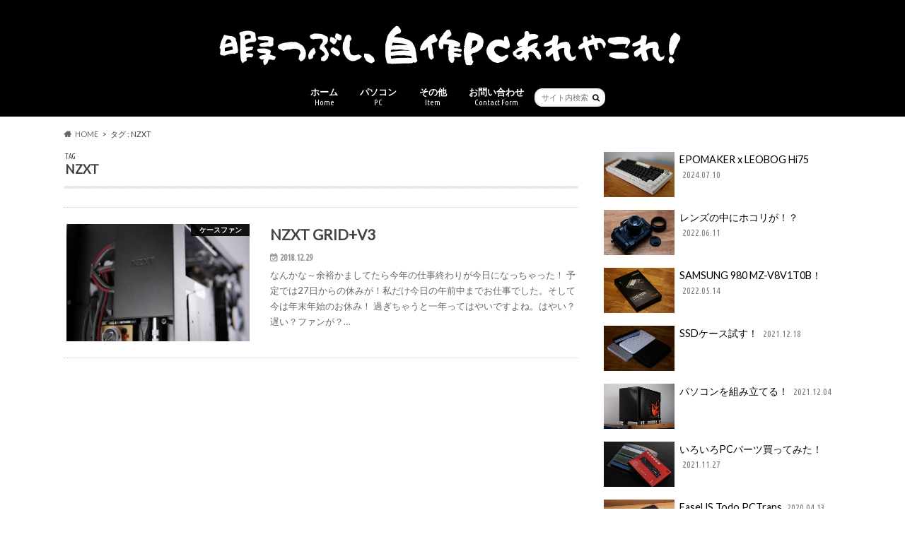

--- FILE ---
content_type: text/html; charset=UTF-8
request_url: https://himajin25.net/tag/nzxt
body_size: 16293
content:
<!doctype html>
<html lang="ja">

<head>
<meta charset="utf-8">
<meta http-equiv="X-UA-Compatible" content="IE=edge">
<title>NZXT - 暇つぶし、自作PCあれやこれ</title>
<meta name="HandheldFriendly" content="True">
<meta name="MobileOptimized" content="320">
<meta name="viewport" content="width=device-width, initial-scale=1.0, minimum-scale=1.0, maximum-scale=1.0, user-scalable=no">

<link rel="apple-touch-icon" href="https://himajin25.net/wp-content/uploads/2016/10/px144.png"><link rel="icon" href="https://himajin25.net/wp-content/uploads/2016/10/32.png">
<link rel="pingback" href="https://himajin25.net/xmlrpc.php">

<!--[if IE]>
<![endif]-->


<!-- Google Tag Manager -->
<script>(function(w,d,s,l,i){w[l]=w[l]||[];w[l].push({'gtm.start':
new Date().getTime(),event:'gtm.js'});var f=d.getElementsByTagName(s)[0],
j=d.createElement(s),dl=l!='dataLayer'?'&l='+l:'';j.async=true;j.src=
'https://www.googletagmanager.com/gtm.js?id='+i+dl;f.parentNode.insertBefore(j,f);
})(window,document,'script','dataLayer','GTM-MCBJ9ZD');</script>
<!-- End Google Tag Manager -->
<meta name='robots' content='noindex, follow' />

	<!-- This site is optimized with the Yoast SEO plugin v26.8 - https://yoast.com/product/yoast-seo-wordpress/ -->
	<meta property="og:locale" content="ja_JP" />
	<meta property="og:type" content="article" />
	<meta property="og:title" content="NZXT - 暇つぶし、自作PCあれやこれ" />
	<meta property="og:url" content="https://himajin25.net/tag/nzxt" />
	<meta property="og:site_name" content="暇つぶし、自作PCあれやこれ" />
	<meta name="twitter:card" content="summary_large_image" />
	<script type="application/ld+json" class="yoast-schema-graph">{"@context":"https://schema.org","@graph":[{"@type":"CollectionPage","@id":"https://himajin25.net/tag/nzxt","url":"https://himajin25.net/tag/nzxt","name":"NZXT - 暇つぶし、自作PCあれやこれ","isPartOf":{"@id":"https://himajin25.net/#website"},"primaryImageOfPage":{"@id":"https://himajin25.net/tag/nzxt#primaryimage"},"image":{"@id":"https://himajin25.net/tag/nzxt#primaryimage"},"thumbnailUrl":"https://himajin25.net/wp-content/uploads/2018/12/20181223n00.jpg","breadcrumb":{"@id":"https://himajin25.net/tag/nzxt#breadcrumb"},"inLanguage":"ja"},{"@type":"ImageObject","inLanguage":"ja","@id":"https://himajin25.net/tag/nzxt#primaryimage","url":"https://himajin25.net/wp-content/uploads/2018/12/20181223n00.jpg","contentUrl":"https://himajin25.net/wp-content/uploads/2018/12/20181223n00.jpg","width":728,"height":485,"caption":"NZXT GRID+ V3"},{"@type":"BreadcrumbList","@id":"https://himajin25.net/tag/nzxt#breadcrumb","itemListElement":[{"@type":"ListItem","position":1,"name":"ホーム","item":"https://himajin25.net/"},{"@type":"ListItem","position":2,"name":"NZXT"}]},{"@type":"WebSite","@id":"https://himajin25.net/#website","url":"https://himajin25.net/","name":"暇つぶし、自作PCあれやこれ","description":"自分で組んだ自作PC、実際に自分が触ったPCパーツ、カメラ関係の製品をご紹介しています。","potentialAction":[{"@type":"SearchAction","target":{"@type":"EntryPoint","urlTemplate":"https://himajin25.net/?s={search_term_string}"},"query-input":{"@type":"PropertyValueSpecification","valueRequired":true,"valueName":"search_term_string"}}],"inLanguage":"ja"}]}</script>
	<!-- / Yoast SEO plugin. -->


<link rel='dns-prefetch' href='//ajax.googleapis.com' />
<link rel='dns-prefetch' href='//www.googletagmanager.com' />
<link rel='dns-prefetch' href='//fonts.googleapis.com' />
<link rel='dns-prefetch' href='//maxcdn.bootstrapcdn.com' />
<link rel='dns-prefetch' href='//pagead2.googlesyndication.com' />
<link rel="alternate" type="application/rss+xml" title="暇つぶし、自作PCあれやこれ &raquo; フィード" href="https://himajin25.net/feed" />
<link rel="alternate" type="application/rss+xml" title="暇つぶし、自作PCあれやこれ &raquo; コメントフィード" href="https://himajin25.net/comments/feed" />
<link rel="alternate" type="application/rss+xml" title="暇つぶし、自作PCあれやこれ &raquo; NZXT タグのフィード" href="https://himajin25.net/tag/nzxt/feed" />
<style id='wp-img-auto-sizes-contain-inline-css' type='text/css'>
img:is([sizes=auto i],[sizes^="auto," i]){contain-intrinsic-size:3000px 1500px}
/*# sourceURL=wp-img-auto-sizes-contain-inline-css */
</style>
<style id='wp-emoji-styles-inline-css' type='text/css'>

	img.wp-smiley, img.emoji {
		display: inline !important;
		border: none !important;
		box-shadow: none !important;
		height: 1em !important;
		width: 1em !important;
		margin: 0 0.07em !important;
		vertical-align: -0.1em !important;
		background: none !important;
		padding: 0 !important;
	}
/*# sourceURL=wp-emoji-styles-inline-css */
</style>
<style id='wp-block-library-inline-css' type='text/css'>
:root{--wp-block-synced-color:#7a00df;--wp-block-synced-color--rgb:122,0,223;--wp-bound-block-color:var(--wp-block-synced-color);--wp-editor-canvas-background:#ddd;--wp-admin-theme-color:#007cba;--wp-admin-theme-color--rgb:0,124,186;--wp-admin-theme-color-darker-10:#006ba1;--wp-admin-theme-color-darker-10--rgb:0,107,160.5;--wp-admin-theme-color-darker-20:#005a87;--wp-admin-theme-color-darker-20--rgb:0,90,135;--wp-admin-border-width-focus:2px}@media (min-resolution:192dpi){:root{--wp-admin-border-width-focus:1.5px}}.wp-element-button{cursor:pointer}:root .has-very-light-gray-background-color{background-color:#eee}:root .has-very-dark-gray-background-color{background-color:#313131}:root .has-very-light-gray-color{color:#eee}:root .has-very-dark-gray-color{color:#313131}:root .has-vivid-green-cyan-to-vivid-cyan-blue-gradient-background{background:linear-gradient(135deg,#00d084,#0693e3)}:root .has-purple-crush-gradient-background{background:linear-gradient(135deg,#34e2e4,#4721fb 50%,#ab1dfe)}:root .has-hazy-dawn-gradient-background{background:linear-gradient(135deg,#faaca8,#dad0ec)}:root .has-subdued-olive-gradient-background{background:linear-gradient(135deg,#fafae1,#67a671)}:root .has-atomic-cream-gradient-background{background:linear-gradient(135deg,#fdd79a,#004a59)}:root .has-nightshade-gradient-background{background:linear-gradient(135deg,#330968,#31cdcf)}:root .has-midnight-gradient-background{background:linear-gradient(135deg,#020381,#2874fc)}:root{--wp--preset--font-size--normal:16px;--wp--preset--font-size--huge:42px}.has-regular-font-size{font-size:1em}.has-larger-font-size{font-size:2.625em}.has-normal-font-size{font-size:var(--wp--preset--font-size--normal)}.has-huge-font-size{font-size:var(--wp--preset--font-size--huge)}.has-text-align-center{text-align:center}.has-text-align-left{text-align:left}.has-text-align-right{text-align:right}.has-fit-text{white-space:nowrap!important}#end-resizable-editor-section{display:none}.aligncenter{clear:both}.items-justified-left{justify-content:flex-start}.items-justified-center{justify-content:center}.items-justified-right{justify-content:flex-end}.items-justified-space-between{justify-content:space-between}.screen-reader-text{border:0;clip-path:inset(50%);height:1px;margin:-1px;overflow:hidden;padding:0;position:absolute;width:1px;word-wrap:normal!important}.screen-reader-text:focus{background-color:#ddd;clip-path:none;color:#444;display:block;font-size:1em;height:auto;left:5px;line-height:normal;padding:15px 23px 14px;text-decoration:none;top:5px;width:auto;z-index:100000}html :where(.has-border-color){border-style:solid}html :where([style*=border-top-color]){border-top-style:solid}html :where([style*=border-right-color]){border-right-style:solid}html :where([style*=border-bottom-color]){border-bottom-style:solid}html :where([style*=border-left-color]){border-left-style:solid}html :where([style*=border-width]){border-style:solid}html :where([style*=border-top-width]){border-top-style:solid}html :where([style*=border-right-width]){border-right-style:solid}html :where([style*=border-bottom-width]){border-bottom-style:solid}html :where([style*=border-left-width]){border-left-style:solid}html :where(img[class*=wp-image-]){height:auto;max-width:100%}:where(figure){margin:0 0 1em}html :where(.is-position-sticky){--wp-admin--admin-bar--position-offset:var(--wp-admin--admin-bar--height,0px)}@media screen and (max-width:600px){html :where(.is-position-sticky){--wp-admin--admin-bar--position-offset:0px}}

/*# sourceURL=wp-block-library-inline-css */
</style><style id='global-styles-inline-css' type='text/css'>
:root{--wp--preset--aspect-ratio--square: 1;--wp--preset--aspect-ratio--4-3: 4/3;--wp--preset--aspect-ratio--3-4: 3/4;--wp--preset--aspect-ratio--3-2: 3/2;--wp--preset--aspect-ratio--2-3: 2/3;--wp--preset--aspect-ratio--16-9: 16/9;--wp--preset--aspect-ratio--9-16: 9/16;--wp--preset--color--black: #000000;--wp--preset--color--cyan-bluish-gray: #abb8c3;--wp--preset--color--white: #ffffff;--wp--preset--color--pale-pink: #f78da7;--wp--preset--color--vivid-red: #cf2e2e;--wp--preset--color--luminous-vivid-orange: #ff6900;--wp--preset--color--luminous-vivid-amber: #fcb900;--wp--preset--color--light-green-cyan: #7bdcb5;--wp--preset--color--vivid-green-cyan: #00d084;--wp--preset--color--pale-cyan-blue: #8ed1fc;--wp--preset--color--vivid-cyan-blue: #0693e3;--wp--preset--color--vivid-purple: #9b51e0;--wp--preset--gradient--vivid-cyan-blue-to-vivid-purple: linear-gradient(135deg,rgb(6,147,227) 0%,rgb(155,81,224) 100%);--wp--preset--gradient--light-green-cyan-to-vivid-green-cyan: linear-gradient(135deg,rgb(122,220,180) 0%,rgb(0,208,130) 100%);--wp--preset--gradient--luminous-vivid-amber-to-luminous-vivid-orange: linear-gradient(135deg,rgb(252,185,0) 0%,rgb(255,105,0) 100%);--wp--preset--gradient--luminous-vivid-orange-to-vivid-red: linear-gradient(135deg,rgb(255,105,0) 0%,rgb(207,46,46) 100%);--wp--preset--gradient--very-light-gray-to-cyan-bluish-gray: linear-gradient(135deg,rgb(238,238,238) 0%,rgb(169,184,195) 100%);--wp--preset--gradient--cool-to-warm-spectrum: linear-gradient(135deg,rgb(74,234,220) 0%,rgb(151,120,209) 20%,rgb(207,42,186) 40%,rgb(238,44,130) 60%,rgb(251,105,98) 80%,rgb(254,248,76) 100%);--wp--preset--gradient--blush-light-purple: linear-gradient(135deg,rgb(255,206,236) 0%,rgb(152,150,240) 100%);--wp--preset--gradient--blush-bordeaux: linear-gradient(135deg,rgb(254,205,165) 0%,rgb(254,45,45) 50%,rgb(107,0,62) 100%);--wp--preset--gradient--luminous-dusk: linear-gradient(135deg,rgb(255,203,112) 0%,rgb(199,81,192) 50%,rgb(65,88,208) 100%);--wp--preset--gradient--pale-ocean: linear-gradient(135deg,rgb(255,245,203) 0%,rgb(182,227,212) 50%,rgb(51,167,181) 100%);--wp--preset--gradient--electric-grass: linear-gradient(135deg,rgb(202,248,128) 0%,rgb(113,206,126) 100%);--wp--preset--gradient--midnight: linear-gradient(135deg,rgb(2,3,129) 0%,rgb(40,116,252) 100%);--wp--preset--font-size--small: 13px;--wp--preset--font-size--medium: 20px;--wp--preset--font-size--large: 36px;--wp--preset--font-size--x-large: 42px;--wp--preset--spacing--20: 0.44rem;--wp--preset--spacing--30: 0.67rem;--wp--preset--spacing--40: 1rem;--wp--preset--spacing--50: 1.5rem;--wp--preset--spacing--60: 2.25rem;--wp--preset--spacing--70: 3.38rem;--wp--preset--spacing--80: 5.06rem;--wp--preset--shadow--natural: 6px 6px 9px rgba(0, 0, 0, 0.2);--wp--preset--shadow--deep: 12px 12px 50px rgba(0, 0, 0, 0.4);--wp--preset--shadow--sharp: 6px 6px 0px rgba(0, 0, 0, 0.2);--wp--preset--shadow--outlined: 6px 6px 0px -3px rgb(255, 255, 255), 6px 6px rgb(0, 0, 0);--wp--preset--shadow--crisp: 6px 6px 0px rgb(0, 0, 0);}:where(.is-layout-flex){gap: 0.5em;}:where(.is-layout-grid){gap: 0.5em;}body .is-layout-flex{display: flex;}.is-layout-flex{flex-wrap: wrap;align-items: center;}.is-layout-flex > :is(*, div){margin: 0;}body .is-layout-grid{display: grid;}.is-layout-grid > :is(*, div){margin: 0;}:where(.wp-block-columns.is-layout-flex){gap: 2em;}:where(.wp-block-columns.is-layout-grid){gap: 2em;}:where(.wp-block-post-template.is-layout-flex){gap: 1.25em;}:where(.wp-block-post-template.is-layout-grid){gap: 1.25em;}.has-black-color{color: var(--wp--preset--color--black) !important;}.has-cyan-bluish-gray-color{color: var(--wp--preset--color--cyan-bluish-gray) !important;}.has-white-color{color: var(--wp--preset--color--white) !important;}.has-pale-pink-color{color: var(--wp--preset--color--pale-pink) !important;}.has-vivid-red-color{color: var(--wp--preset--color--vivid-red) !important;}.has-luminous-vivid-orange-color{color: var(--wp--preset--color--luminous-vivid-orange) !important;}.has-luminous-vivid-amber-color{color: var(--wp--preset--color--luminous-vivid-amber) !important;}.has-light-green-cyan-color{color: var(--wp--preset--color--light-green-cyan) !important;}.has-vivid-green-cyan-color{color: var(--wp--preset--color--vivid-green-cyan) !important;}.has-pale-cyan-blue-color{color: var(--wp--preset--color--pale-cyan-blue) !important;}.has-vivid-cyan-blue-color{color: var(--wp--preset--color--vivid-cyan-blue) !important;}.has-vivid-purple-color{color: var(--wp--preset--color--vivid-purple) !important;}.has-black-background-color{background-color: var(--wp--preset--color--black) !important;}.has-cyan-bluish-gray-background-color{background-color: var(--wp--preset--color--cyan-bluish-gray) !important;}.has-white-background-color{background-color: var(--wp--preset--color--white) !important;}.has-pale-pink-background-color{background-color: var(--wp--preset--color--pale-pink) !important;}.has-vivid-red-background-color{background-color: var(--wp--preset--color--vivid-red) !important;}.has-luminous-vivid-orange-background-color{background-color: var(--wp--preset--color--luminous-vivid-orange) !important;}.has-luminous-vivid-amber-background-color{background-color: var(--wp--preset--color--luminous-vivid-amber) !important;}.has-light-green-cyan-background-color{background-color: var(--wp--preset--color--light-green-cyan) !important;}.has-vivid-green-cyan-background-color{background-color: var(--wp--preset--color--vivid-green-cyan) !important;}.has-pale-cyan-blue-background-color{background-color: var(--wp--preset--color--pale-cyan-blue) !important;}.has-vivid-cyan-blue-background-color{background-color: var(--wp--preset--color--vivid-cyan-blue) !important;}.has-vivid-purple-background-color{background-color: var(--wp--preset--color--vivid-purple) !important;}.has-black-border-color{border-color: var(--wp--preset--color--black) !important;}.has-cyan-bluish-gray-border-color{border-color: var(--wp--preset--color--cyan-bluish-gray) !important;}.has-white-border-color{border-color: var(--wp--preset--color--white) !important;}.has-pale-pink-border-color{border-color: var(--wp--preset--color--pale-pink) !important;}.has-vivid-red-border-color{border-color: var(--wp--preset--color--vivid-red) !important;}.has-luminous-vivid-orange-border-color{border-color: var(--wp--preset--color--luminous-vivid-orange) !important;}.has-luminous-vivid-amber-border-color{border-color: var(--wp--preset--color--luminous-vivid-amber) !important;}.has-light-green-cyan-border-color{border-color: var(--wp--preset--color--light-green-cyan) !important;}.has-vivid-green-cyan-border-color{border-color: var(--wp--preset--color--vivid-green-cyan) !important;}.has-pale-cyan-blue-border-color{border-color: var(--wp--preset--color--pale-cyan-blue) !important;}.has-vivid-cyan-blue-border-color{border-color: var(--wp--preset--color--vivid-cyan-blue) !important;}.has-vivid-purple-border-color{border-color: var(--wp--preset--color--vivid-purple) !important;}.has-vivid-cyan-blue-to-vivid-purple-gradient-background{background: var(--wp--preset--gradient--vivid-cyan-blue-to-vivid-purple) !important;}.has-light-green-cyan-to-vivid-green-cyan-gradient-background{background: var(--wp--preset--gradient--light-green-cyan-to-vivid-green-cyan) !important;}.has-luminous-vivid-amber-to-luminous-vivid-orange-gradient-background{background: var(--wp--preset--gradient--luminous-vivid-amber-to-luminous-vivid-orange) !important;}.has-luminous-vivid-orange-to-vivid-red-gradient-background{background: var(--wp--preset--gradient--luminous-vivid-orange-to-vivid-red) !important;}.has-very-light-gray-to-cyan-bluish-gray-gradient-background{background: var(--wp--preset--gradient--very-light-gray-to-cyan-bluish-gray) !important;}.has-cool-to-warm-spectrum-gradient-background{background: var(--wp--preset--gradient--cool-to-warm-spectrum) !important;}.has-blush-light-purple-gradient-background{background: var(--wp--preset--gradient--blush-light-purple) !important;}.has-blush-bordeaux-gradient-background{background: var(--wp--preset--gradient--blush-bordeaux) !important;}.has-luminous-dusk-gradient-background{background: var(--wp--preset--gradient--luminous-dusk) !important;}.has-pale-ocean-gradient-background{background: var(--wp--preset--gradient--pale-ocean) !important;}.has-electric-grass-gradient-background{background: var(--wp--preset--gradient--electric-grass) !important;}.has-midnight-gradient-background{background: var(--wp--preset--gradient--midnight) !important;}.has-small-font-size{font-size: var(--wp--preset--font-size--small) !important;}.has-medium-font-size{font-size: var(--wp--preset--font-size--medium) !important;}.has-large-font-size{font-size: var(--wp--preset--font-size--large) !important;}.has-x-large-font-size{font-size: var(--wp--preset--font-size--x-large) !important;}
/*# sourceURL=global-styles-inline-css */
</style>

<style id='classic-theme-styles-inline-css' type='text/css'>
/*! This file is auto-generated */
.wp-block-button__link{color:#fff;background-color:#32373c;border-radius:9999px;box-shadow:none;text-decoration:none;padding:calc(.667em + 2px) calc(1.333em + 2px);font-size:1.125em}.wp-block-file__button{background:#32373c;color:#fff;text-decoration:none}
/*# sourceURL=/wp-includes/css/classic-themes.min.css */
</style>
<link rel='stylesheet' id='contact-form-7-css' href='https://himajin25.net/wp-content/plugins/contact-form-7/includes/css/styles.css' type='text/css' media='all' />
<link rel='stylesheet' id='widgetopts-styles-css' href='https://himajin25.net/wp-content/plugins/widget-options/assets/css/widget-options.css' type='text/css' media='all' />
<link rel='stylesheet' id='yyi_rinker_stylesheet-css' href='https://himajin25.net/wp-content/plugins/yyi-rinker/css/style.css?v=1.11.1' type='text/css' media='all' />
<link rel='stylesheet' id='style-css' href='https://himajin25.net/wp-content/themes/hummingbird/style.css' type='text/css' media='all' />
<link rel='stylesheet' id='child-style-css' href='https://himajin25.net/wp-content/themes/hummingbird_custom/style.css' type='text/css' media='all' />
<link rel='stylesheet' id='animate-css' href='https://himajin25.net/wp-content/themes/hummingbird/library/css/animate.min.css' type='text/css' media='all' />
<link rel='stylesheet' id='shortcode-css' href='https://himajin25.net/wp-content/themes/hummingbird/library/css/shortcode.css' type='text/css' media='all' />
<link rel='stylesheet' id='gf_Ubuntu-css' href='//fonts.googleapis.com/css?family=Ubuntu+Condensed' type='text/css' media='all' />
<link rel='stylesheet' id='gf_Lato-css' href='//fonts.googleapis.com/css?family=Lato' type='text/css' media='all' />
<link rel='stylesheet' id='fontawesome-css' href='//maxcdn.bootstrapcdn.com/font-awesome/4.6.0/css/font-awesome.min.css' type='text/css' media='all' />
<link rel='stylesheet' id='amazonjs-css' href='https://himajin25.net/wp-content/plugins/amazonjs/css/amazonjs.css' type='text/css' media='all' />
<script type="text/javascript" src="//ajax.googleapis.com/ajax/libs/jquery/1.12.4/jquery.min.js" id="jquery-js"></script>
<script type="text/javascript" src="https://himajin25.net/wp-content/plugins/yyi-rinker/js/event-tracking.js?v=1.11.1" id="yyi_rinker_event_tracking_script-js"></script>

<!-- Site Kit によって追加された Google タグ（gtag.js）スニペット -->
<!-- Google アナリティクス スニペット (Site Kit が追加) -->
<script type="text/javascript" src="https://www.googletagmanager.com/gtag/js?id=G-915YBWBEQG" id="google_gtagjs-js" async></script>
<script type="text/javascript" id="google_gtagjs-js-after">
/* <![CDATA[ */
window.dataLayer = window.dataLayer || [];function gtag(){dataLayer.push(arguments);}
gtag("set","linker",{"domains":["himajin25.net"]});
gtag("js", new Date());
gtag("set", "developer_id.dZTNiMT", true);
gtag("config", "G-915YBWBEQG");
//# sourceURL=google_gtagjs-js-after
/* ]]> */
</script>
<link rel="https://api.w.org/" href="https://himajin25.net/wp-json/" /><link rel="alternate" title="JSON" type="application/json" href="https://himajin25.net/wp-json/wp/v2/tags/206" /><meta name="generator" content="Site Kit by Google 1.170.0" /><script type="text/javascript" language="javascript">
    var vc_pid = "886352693";
</script><script type="text/javascript" src="//aml.valuecommerce.com/vcdal.js" async></script><style>
.yyi-rinker-images {
    display: flex;
    justify-content: center;
    align-items: center;
    position: relative;

}
div.yyi-rinker-image img.yyi-rinker-main-img.hidden {
    display: none;
}

.yyi-rinker-images-arrow {
    cursor: pointer;
    position: absolute;
    top: 50%;
    display: block;
    margin-top: -11px;
    opacity: 0.6;
    width: 22px;
}

.yyi-rinker-images-arrow-left{
    left: -10px;
}
.yyi-rinker-images-arrow-right{
    right: -10px;
}

.yyi-rinker-images-arrow-left.hidden {
    display: none;
}

.yyi-rinker-images-arrow-right.hidden {
    display: none;
}
div.yyi-rinker-contents.yyi-rinker-design-tate  div.yyi-rinker-box{
    flex-direction: column;
}

div.yyi-rinker-contents.yyi-rinker-design-slim div.yyi-rinker-box .yyi-rinker-links {
    flex-direction: column;
}

div.yyi-rinker-contents.yyi-rinker-design-slim div.yyi-rinker-info {
    width: 100%;
}

div.yyi-rinker-contents.yyi-rinker-design-slim .yyi-rinker-title {
    text-align: center;
}

div.yyi-rinker-contents.yyi-rinker-design-slim .yyi-rinker-links {
    text-align: center;
}
div.yyi-rinker-contents.yyi-rinker-design-slim .yyi-rinker-image {
    margin: auto;
}

div.yyi-rinker-contents.yyi-rinker-design-slim div.yyi-rinker-info ul.yyi-rinker-links li {
	align-self: stretch;
}
div.yyi-rinker-contents.yyi-rinker-design-slim div.yyi-rinker-box div.yyi-rinker-info {
	padding: 0;
}
div.yyi-rinker-contents.yyi-rinker-design-slim div.yyi-rinker-box {
	flex-direction: column;
	padding: 14px 5px 0;
}

.yyi-rinker-design-slim div.yyi-rinker-box div.yyi-rinker-info {
	text-align: center;
}

.yyi-rinker-design-slim div.price-box span.price {
	display: block;
}

div.yyi-rinker-contents.yyi-rinker-design-slim div.yyi-rinker-info div.yyi-rinker-title a{
	font-size:16px;
}

div.yyi-rinker-contents.yyi-rinker-design-slim ul.yyi-rinker-links li.amazonkindlelink:before,  div.yyi-rinker-contents.yyi-rinker-design-slim ul.yyi-rinker-links li.amazonlink:before,  div.yyi-rinker-contents.yyi-rinker-design-slim ul.yyi-rinker-links li.rakutenlink:before, div.yyi-rinker-contents.yyi-rinker-design-slim ul.yyi-rinker-links li.yahoolink:before, div.yyi-rinker-contents.yyi-rinker-design-slim ul.yyi-rinker-links li.mercarilink:before {
	font-size:12px;
}

div.yyi-rinker-contents.yyi-rinker-design-slim ul.yyi-rinker-links li a {
	font-size: 13px;
}
.entry-content ul.yyi-rinker-links li {
	padding: 0;
}

div.yyi-rinker-contents .yyi-rinker-attention.attention_desing_right_ribbon {
    width: 89px;
    height: 91px;
    position: absolute;
    top: -1px;
    right: -1px;
    left: auto;
    overflow: hidden;
}

div.yyi-rinker-contents .yyi-rinker-attention.attention_desing_right_ribbon span {
    display: inline-block;
    width: 146px;
    position: absolute;
    padding: 4px 0;
    left: -13px;
    top: 12px;
    text-align: center;
    font-size: 12px;
    line-height: 24px;
    -webkit-transform: rotate(45deg);
    transform: rotate(45deg);
    box-shadow: 0 1px 3px rgba(0, 0, 0, 0.2);
}

div.yyi-rinker-contents .yyi-rinker-attention.attention_desing_right_ribbon {
    background: none;
}
.yyi-rinker-attention.attention_desing_right_ribbon .yyi-rinker-attention-after,
.yyi-rinker-attention.attention_desing_right_ribbon .yyi-rinker-attention-before{
display:none;
}
div.yyi-rinker-use-right_ribbon div.yyi-rinker-title {
    margin-right: 2rem;
}

				</style><style type="text/css">
body{color: #3E3E3E;}
a{color: #000000;}
a:hover{color: #cacaca;}
#main article footer .post-categories li a,#main article footer .tags a{  background: #000000;  border:1px solid #000000;}
#main article footer .tags a{color:#000000; background: none;}
#main article footer .post-categories li a:hover,#main article footer .tags a:hover{ background:#cacaca;  border-color:#cacaca;}
input[type="text"],input[type="password"],input[type="datetime"],input[type="datetime-local"],input[type="date"],input[type="month"],input[type="time"],input[type="week"],input[type="number"],input[type="email"],input[type="url"],input[type="search"],input[type="tel"],input[type="color"],select,textarea,.field { background-color: #FFFFFF;}
/*ヘッダー*/
.header{background: #000000; color: #ffffff;}
#logo a,.nav li a,.nav_btn{color: #ffffff;}
#logo a:hover,.nav li a:hover{color:#cacaca;}
@media only screen and (min-width: 768px) {
.nav ul {background: #0E0E0E;}
.nav li ul.sub-menu li a{color: #cacaca;}
}
/*メインエリア*/
.widgettitle {background: #000000; color:  #ffffff;}
.widget li a:after{color: #000000!important;}
/* 投稿ページ */
.entry-content h2{background: #000000;}
.entry-content h3{border-color: #000000;}
.entry-content ul li:before{ background: #000000;}
.entry-content ol li:before{ background: #000000;}
/* カテゴリーラベル */
.post-list-card .post-list .eyecatch .cat-name,.top-post-list .post-list .eyecatch .cat-name,.byline .cat-name,.single .authorbox .author-newpost li .cat-name,.related-box li .cat-name,#top_carousel .cat-name{background: #000000; color:  #ffffff;}
/* CTA */
.cta-inner{ background: #0E0E0E;}
/* ボタンの色 */
.btn-wrap a{background: #000000;border: 1px solid #000000;}
.btn-wrap a:hover{background: #cacaca;}
.btn-wrap.simple a{border:1px solid #000000;color:#000000;}
.btn-wrap.simple a:hover{background:#000000;}
.readmore a{border:1px solid #000000;color:#000000;}
.readmore a:hover{background:#000000;color:#fff;}
/* サイドバー */
.widget a{text-decoration:none; color:#000000;}
.widget a:hover{color:#999999;}
/*フッター*/
#footer-top{background-color: #0E0E0E; color: #ffffff;}
.footer a,#footer-top a{color: #cacaca;}
#footer-top .widgettitle{color: #ffffff;}
.footer {background-color: #0E0E0E;color: #ffffff;}
.footer-links li:before{ color: #000000;}
/* ページネーション */
.pagination a, .pagination span,.page-links a{border-color: #000000; color: #000000;}
.pagination .current,.pagination .current:hover,.page-links ul > li > span{background-color: #000000; border-color: #000000;}
.pagination a:hover, .pagination a:focus,.page-links a:hover, .page-links a:focus{background-color: #000000; color: #fff;}
/* OTHER */
ul.wpp-list li a:before{background: #000000;color: #ffffff;}
.blue-btn, .comment-reply-link, #submit { background-color: #000000; }
.blue-btn:hover, .comment-reply-link:hover, #submit:hover, .blue-btn:focus, .comment-reply-link:focus, #submit:focus {background-color: #cacaca; }
</style>

<!-- Site Kit が追加した Google AdSense メタタグ -->
<meta name="google-adsense-platform-account" content="ca-host-pub-2644536267352236">
<meta name="google-adsense-platform-domain" content="sitekit.withgoogle.com">
<!-- Site Kit が追加した End Google AdSense メタタグ -->
<style type="text/css" id="custom-background-css">
body.custom-background { background-color: #ffffff; }
</style>
	
<!-- Google タグ マネージャー スニペット (Site Kit が追加) -->
<script type="text/javascript">
/* <![CDATA[ */

			( function( w, d, s, l, i ) {
				w[l] = w[l] || [];
				w[l].push( {'gtm.start': new Date().getTime(), event: 'gtm.js'} );
				var f = d.getElementsByTagName( s )[0],
					j = d.createElement( s ), dl = l != 'dataLayer' ? '&l=' + l : '';
				j.async = true;
				j.src = 'https://www.googletagmanager.com/gtm.js?id=' + i + dl;
				f.parentNode.insertBefore( j, f );
			} )( window, document, 'script', 'dataLayer', 'GTM-MCBJ9ZD' );
			
/* ]]> */
</script>

<!-- (ここまで) Google タグ マネージャー スニペット (Site Kit が追加) -->

<!-- Google AdSense スニペット (Site Kit が追加) -->
<script type="text/javascript" async="async" src="https://pagead2.googlesyndication.com/pagead/js/adsbygoogle.js?client=ca-pub-4376814822535178&amp;host=ca-host-pub-2644536267352236" crossorigin="anonymous"></script>

<!-- (ここまで) Google AdSense スニペット (Site Kit が追加) -->
<link rel="icon" href="https://himajin25.net/wp-content/uploads/2016/10/cropped-55-32x32.png" sizes="32x32" />
<link rel="icon" href="https://himajin25.net/wp-content/uploads/2016/10/cropped-55-192x192.png" sizes="192x192" />
<link rel="apple-touch-icon" href="https://himajin25.net/wp-content/uploads/2016/10/cropped-55-180x180.png" />
<meta name="msapplication-TileImage" content="https://himajin25.net/wp-content/uploads/2016/10/cropped-55-270x270.png" />
</head>

<body class="archive tag tag-nzxt tag-206 custom-background wp-theme-hummingbird wp-child-theme-hummingbird_custom">

<div id="container" class="h_simple ">

<header class="header headercenter" role="banner">
<div id="inner-header" class="wrap cf descriptionnone">
<div id="logo" class="gf">
				<p class="h1 img"><a href="https://himajin25.net" rel="nofollow"><img src="https://himajin25.net/wp-content/uploads/2017/02/B86.png" alt="暇つぶし、自作PCあれやこれ"></a></p>
	</div>

<nav id="g_nav" role="navigation">
<form role="search" method="get" id="searchform" class="searchform" action="https://himajin25.net/">
<div>
<label for="s" class="screen-reader-text"></label>
<input type="search" id="s" name="s" value="" placeholder="サイト内検索" /><button type="submit" id="searchsubmit" ><i class="fa fa-search"></i></button>
</div>
</form>
<ul id="menu-%e4%b8%8a" class="nav top-nav cf"><li id="menu-item-5" class="menu-item menu-item-type-custom menu-item-object-custom menu-item-home menu-item-5"><a href="http://himajin25.net/">ホーム<span class="gf">Home</span></a></li>
<li id="menu-item-7306" class="menu-item menu-item-type-taxonomy menu-item-object-category menu-item-has-children menu-item-7306"><a href="https://himajin25.net/category/pc">パソコン<span class="gf">PC</span></a>
<ul class="sub-menu">
	<li id="menu-item-7308" class="menu-item menu-item-type-taxonomy menu-item-object-category menu-item-7308"><a href="https://himajin25.net/category/pc/diy">自作PC<span class="gf"></span></a></li>
	<li id="menu-item-7307" class="menu-item menu-item-type-taxonomy menu-item-object-category menu-item-7307"><a href="https://himajin25.net/category/pc/pc-parts">PCパーツ<span class="gf"></span></a></li>
	<li id="menu-item-7309" class="menu-item menu-item-type-taxonomy menu-item-object-category menu-item-7309"><a href="https://himajin25.net/category/pc/pc-peripheral">PC周辺機器<span class="gf"></span></a></li>
</ul>
</li>
<li id="menu-item-1412" class="menu-item menu-item-type-taxonomy menu-item-object-category menu-item-has-children menu-item-1412"><a href="https://himajin25.net/category/item">その他<span class="gf">Item</span></a>
<ul class="sub-menu">
	<li id="menu-item-8703" class="menu-item menu-item-type-taxonomy menu-item-object-category menu-item-8703"><a href="https://himajin25.net/category/item/audio">オーディオ<span class="gf"></span></a></li>
	<li id="menu-item-1476" class="menu-item menu-item-type-taxonomy menu-item-object-category menu-item-1476"><a href="https://himajin25.net/category/item/smartphone-tablet">スマホ、タブレット<span class="gf"></span></a></li>
	<li id="menu-item-1475" class="menu-item menu-item-type-taxonomy menu-item-object-category menu-item-1475"><a href="https://himajin25.net/category/item/camera">カメラ<span class="gf"></span></a></li>
	<li id="menu-item-10130" class="menu-item menu-item-type-taxonomy menu-item-object-category menu-item-10130"><a href="https://himajin25.net/category/item/tool">工具<span class="gf"></span></a></li>
</ul>
</li>
<li id="menu-item-27" class="menu-item menu-item-type-post_type menu-item-object-page menu-item-27"><a href="https://himajin25.net/%e3%81%8a%e5%95%8f%e3%81%84%e5%90%88%e3%82%8f%e3%81%9b">お問い合わせ<span class="gf">Contact Form</span></a></li>
</ul></nav>
<button id="drawerBtn" class="nav_btn"></button>
<script type="text/javascript">
jQuery(function( $ ){
var menu = $('#g_nav'),
    menuBtn = $('#drawerBtn'),
    body = $(document.body),     
    menuWidth = menu.outerWidth();                
     
    menuBtn.on('click', function(){
    body.toggleClass('open');
        if(body.hasClass('open')){
            body.animate({'left' : menuWidth }, 300);            
            menu.animate({'left' : 0 }, 300);                    
        } else {
            menu.animate({'left' : -menuWidth }, 300);
            body.animate({'left' : 0 }, 300);            
        }             
    });
});    
</script>

</div>
</header>
<div id="breadcrumb" class="breadcrumb inner wrap cf"><ul itemscope itemtype="http://schema.org/BreadcrumbList"><li itemprop="itemListElement" itemscope itemtype="http://schema.org/ListItem" class="bc_homelink"><a itemprop="item" href="https://himajin25.net/"><span itemprop="name">HOME</span></a><meta itemprop="position" content="1" /></li><li itemprop="itemListElement" itemscope itemtype="http://schema.org/ListItem"><span itemprop="name">タグ : NZXT</span><meta itemprop="position" content="2" /></li></ul></div><div id="content">
<div id="inner-content" class="wrap cf">
<main id="main" class="m-all t-all d-5of7 cf" role="main">
<div class="archivettl">
<h1 class="archive-title h2">
<span class="gf">TAG</span> NZXT</h1>
</div>

		<div class="top-post-list">


<article class="post-list animated fadeInUp" role="article">
<a href="https://himajin25.net/case-fan-nzxt-grid_v3" rel="bookmark" title="NZXT GRID+V3" class="cf">


<figure class="eyecatch">
<img width="360" height="230" src="https://himajin25.net/wp-content/uploads/2018/12/20181223n00-360x230.jpg" class="attachment-home-thum size-home-thum wp-post-image" alt="NZXT GRID+ V3" decoding="async" fetchpriority="high" /><span class="cat-name cat-id-12">ケースファン</span>
</figure>

<section class="entry-content">
<h1 class="h2 entry-title">NZXT GRID+V3</h1>

<p class="byline entry-meta vcard">
<span class="date gf updated">2018.12.29</span>
<span class="author" style="display: none;">さそがれ暇人</span>
</p>

<div class="description"><p>なんかな～余裕かましてたら今年の仕事終わりが今日になっちゃった！ 予定では27日からの休みが！私だけ今日の午前中までお仕事でした。そして今は年末年始のお休み！ 過ぎちゃうと一年ってはやいですよね。はやい？遅い？ファンが？&#8230;</p>
</div>

</section>
</a>
</article>



</div>	
<nav class="pagination cf"></nav>

</main>
<div id="sidebar1" class="sidebar m-all t-all d-2of7 last-col cf" role="complementary">




        <div id="newentryimagewidget-3" class="widget widget_newentryimagewidget">            			<ul>
												<li>
			<a class="cf" href="https://himajin25.net/pc-keyboard-epomakerxleobog-hi75" title="EPOMAKER x LEOBOG Hi75">
						<figure class="eyecatch">
			<img width="360" height="230" src="https://himajin25.net/wp-content/uploads/2024/07/EPOMAKER-x-LEOBOG-Hi75-360x230.jpg" class="attachment-home-thum size-home-thum wp-post-image" alt="EPOMAKER x LEOBOG Hi75" decoding="async" loading="lazy" />			</figure>
						EPOMAKER x LEOBOG Hi75			<span class="date gf">2024.07.10</span>
			</a>
			</li>
						<li>
			<a class="cf" href="https://himajin25.net/camera-lens-dust" title="レンズの中にホコリが！？">
						<figure class="eyecatch">
			<img width="360" height="230" src="https://himajin25.net/wp-content/uploads/2022/06/2022052500-360x230.jpg" class="attachment-home-thum size-home-thum wp-post-image" alt="レンズの中にホコリが！？" decoding="async" loading="lazy" />			</figure>
						レンズの中にホコリが！？			<span class="date gf">2022.06.11</span>
			</a>
			</li>
						<li>
			<a class="cf" href="https://himajin25.net/ssd-nvme-samsung-980-1tb" title="SAMSUNG 980 MZ-V8V1T0B！">
						<figure class="eyecatch">
			<img width="360" height="230" src="https://himajin25.net/wp-content/uploads/2022/01/2021121800-360x230.jpg" class="attachment-home-thum size-home-thum wp-post-image" alt="SAMSUNG 980 MZ-V8V1T0B/IT" decoding="async" loading="lazy" />			</figure>
						SAMSUNG 980 MZ-V8V1T0B！			<span class="date gf">2022.05.14</span>
			</a>
			</li>
						<li>
			<a class="cf" href="https://himajin25.net/pc-ssd_case" title="SSDケース試す！">
						<figure class="eyecatch">
			<img width="360" height="230" src="https://himajin25.net/wp-content/uploads/2021/12/2021121100-360x230.jpg" class="attachment-home-thum size-home-thum wp-post-image" alt="SSDケースを試す！" decoding="async" loading="lazy" />			</figure>
						SSDケース試す！			<span class="date gf">2021.12.18</span>
			</a>
			</li>
						<li>
			<a class="cf" href="https://himajin25.net/pc-diy-raijintek_ophion-03" title="パソコンを組み立てる！">
						<figure class="eyecatch">
			<img width="360" height="230" src="https://himajin25.net/wp-content/uploads/2021/12/2021113000-360x230.jpg" class="attachment-home-thum size-home-thum wp-post-image" alt="PCの中身を変更！" decoding="async" loading="lazy" />			</figure>
						パソコンを組み立てる！			<span class="date gf">2021.12.04</span>
			</a>
			</li>
						<li>
			<a class="cf" href="https://himajin25.net/pc-parts-for-raijintek_ophion" title="いろいろPCパーツ買ってみた！">
						<figure class="eyecatch">
			<img width="360" height="230" src="https://himajin25.net/wp-content/uploads/2021/11/2021112700-360x230.jpg" class="attachment-home-thum size-home-thum wp-post-image" alt="いろいろPCパーツ買ってみた！" decoding="async" loading="lazy" />			</figure>
						いろいろPCパーツ買ってみた！			<span class="date gf">2021.11.27</span>
			</a>
			</li>
						<li>
			<a class="cf" href="https://himajin25.net/software-easeus-todo_pctrans" title="EaseUS Todo PCTrans">
						<figure class="eyecatch">
			<img width="360" height="230" src="https://himajin25.net/wp-content/uploads/2020/04/20200411e00-360x230.jpg" class="attachment-home-thum size-home-thum wp-post-image" alt="EaseUS Todo PCTrans" decoding="async" loading="lazy" />			</figure>
						EaseUS Todo PCTrans			<span class="date gf">2020.04.13</span>
			</a>
			</li>
						<li>
			<a class="cf" href="https://himajin25.net/pc-diy-nic_pc_case-03" title="カーボンパネルと戯れる？">
						<figure class="eyecatch">
			<img width="360" height="230" src="https://himajin25.net/wp-content/uploads/2020/03/20200327c00-360x230.jpg" class="attachment-home-thum size-home-thum wp-post-image" alt="カーボンパネルと戯れる？" decoding="async" loading="lazy" />			</figure>
						カーボンパネルと戯れる？			<span class="date gf">2020.03.27</span>
			</a>
			</li>
									</ul>
        </div>        <div id="categories-2" class="widget widget_categories"><h4 class="widgettitle"><span>カテゴリー</span></h4><form action="https://himajin25.net" method="get"><label class="screen-reader-text" for="cat">カテゴリー</label><select  name='cat' id='cat' class='postform'>
	<option value='-1'>カテゴリーを選択</option>
	<option class="level-0" value="87">その他&nbsp;&nbsp;(21)</option>
	<option class="level-1" value="173">&nbsp;&nbsp;&nbsp;オーディオ&nbsp;&nbsp;(5)</option>
	<option class="level-1" value="95">&nbsp;&nbsp;&nbsp;カメラ&nbsp;&nbsp;(11)</option>
	<option class="level-1" value="94">&nbsp;&nbsp;&nbsp;スマホ、タブレット&nbsp;&nbsp;(2)</option>
	<option class="level-1" value="190">&nbsp;&nbsp;&nbsp;工具&nbsp;&nbsp;(3)</option>
	<option class="level-0" value="2">パソコン&nbsp;&nbsp;(151)</option>
	<option class="level-1" value="6">&nbsp;&nbsp;&nbsp;PCパーツ&nbsp;&nbsp;(104)</option>
	<option class="level-2" value="43">&nbsp;&nbsp;&nbsp;&nbsp;&nbsp;&nbsp;CPU&nbsp;&nbsp;(5)</option>
	<option class="level-2" value="14">&nbsp;&nbsp;&nbsp;&nbsp;&nbsp;&nbsp;CPUクーラー&nbsp;&nbsp;(13)</option>
	<option class="level-2" value="11">&nbsp;&nbsp;&nbsp;&nbsp;&nbsp;&nbsp;PCケース&nbsp;&nbsp;(9)</option>
	<option class="level-2" value="44">&nbsp;&nbsp;&nbsp;&nbsp;&nbsp;&nbsp;SSD&nbsp;&nbsp;(24)</option>
	<option class="level-2" value="10">&nbsp;&nbsp;&nbsp;&nbsp;&nbsp;&nbsp;グラボ&nbsp;&nbsp;(10)</option>
	<option class="level-2" value="12">&nbsp;&nbsp;&nbsp;&nbsp;&nbsp;&nbsp;ケースファン&nbsp;&nbsp;(17)</option>
	<option class="level-2" value="8">&nbsp;&nbsp;&nbsp;&nbsp;&nbsp;&nbsp;マザーボード&nbsp;&nbsp;(5)</option>
	<option class="level-2" value="45">&nbsp;&nbsp;&nbsp;&nbsp;&nbsp;&nbsp;メモリ&nbsp;&nbsp;(6)</option>
	<option class="level-2" value="159">&nbsp;&nbsp;&nbsp;&nbsp;&nbsp;&nbsp;水冷パーツ&nbsp;&nbsp;(9)</option>
	<option class="level-2" value="13">&nbsp;&nbsp;&nbsp;&nbsp;&nbsp;&nbsp;電源ユニット&nbsp;&nbsp;(5)</option>
	<option class="level-1" value="145">&nbsp;&nbsp;&nbsp;PC周辺機器&nbsp;&nbsp;(10)</option>
	<option class="level-2" value="17">&nbsp;&nbsp;&nbsp;&nbsp;&nbsp;&nbsp;WiF機器&nbsp;&nbsp;(5)</option>
	<option class="level-2" value="144">&nbsp;&nbsp;&nbsp;&nbsp;&nbsp;&nbsp;キーボード&nbsp;&nbsp;(3)</option>
	<option class="level-1" value="219">&nbsp;&nbsp;&nbsp;ソフトウェア&nbsp;&nbsp;(1)</option>
	<option class="level-1" value="4">&nbsp;&nbsp;&nbsp;自作PC&nbsp;&nbsp;(36)</option>
</select>
</form><script type="text/javascript">
/* <![CDATA[ */

( ( dropdownId ) => {
	const dropdown = document.getElementById( dropdownId );
	function onSelectChange() {
		setTimeout( () => {
			if ( 'escape' === dropdown.dataset.lastkey ) {
				return;
			}
			if ( dropdown.value && parseInt( dropdown.value ) > 0 && dropdown instanceof HTMLSelectElement ) {
				dropdown.parentElement.submit();
			}
		}, 250 );
	}
	function onKeyUp( event ) {
		if ( 'Escape' === event.key ) {
			dropdown.dataset.lastkey = 'escape';
		} else {
			delete dropdown.dataset.lastkey;
		}
	}
	function onClick() {
		delete dropdown.dataset.lastkey;
	}
	dropdown.addEventListener( 'keyup', onKeyUp );
	dropdown.addEventListener( 'click', onClick );
	dropdown.addEventListener( 'change', onSelectChange );
})( "cat" );

//# sourceURL=WP_Widget_Categories%3A%3Awidget
/* ]]> */
</script>
</div><div id="archives-3" class="widget widget_archive"><h4 class="widgettitle"><span>アーカイブ</span></h4>		<label class="screen-reader-text" for="archives-dropdown-3">アーカイブ</label>
		<select id="archives-dropdown-3" name="archive-dropdown">
			
			<option value="">月を選択</option>
				<option value='https://himajin25.net/2024/07'> 2024年7月 </option>
	<option value='https://himajin25.net/2022/06'> 2022年6月 </option>
	<option value='https://himajin25.net/2022/05'> 2022年5月 </option>
	<option value='https://himajin25.net/2021/12'> 2021年12月 </option>
	<option value='https://himajin25.net/2021/11'> 2021年11月 </option>
	<option value='https://himajin25.net/2020/04'> 2020年4月 </option>
	<option value='https://himajin25.net/2020/03'> 2020年3月 </option>
	<option value='https://himajin25.net/2020/02'> 2020年2月 </option>
	<option value='https://himajin25.net/2020/01'> 2020年1月 </option>
	<option value='https://himajin25.net/2019/12'> 2019年12月 </option>
	<option value='https://himajin25.net/2019/11'> 2019年11月 </option>
	<option value='https://himajin25.net/2019/09'> 2019年9月 </option>
	<option value='https://himajin25.net/2019/07'> 2019年7月 </option>
	<option value='https://himajin25.net/2019/05'> 2019年5月 </option>
	<option value='https://himajin25.net/2019/04'> 2019年4月 </option>
	<option value='https://himajin25.net/2019/03'> 2019年3月 </option>
	<option value='https://himajin25.net/2019/02'> 2019年2月 </option>
	<option value='https://himajin25.net/2019/01'> 2019年1月 </option>
	<option value='https://himajin25.net/2018/12'> 2018年12月 </option>
	<option value='https://himajin25.net/2018/11'> 2018年11月 </option>
	<option value='https://himajin25.net/2018/10'> 2018年10月 </option>
	<option value='https://himajin25.net/2018/09'> 2018年9月 </option>
	<option value='https://himajin25.net/2018/08'> 2018年8月 </option>
	<option value='https://himajin25.net/2018/07'> 2018年7月 </option>
	<option value='https://himajin25.net/2018/06'> 2018年6月 </option>
	<option value='https://himajin25.net/2018/05'> 2018年5月 </option>
	<option value='https://himajin25.net/2018/04'> 2018年4月 </option>
	<option value='https://himajin25.net/2018/03'> 2018年3月 </option>
	<option value='https://himajin25.net/2018/02'> 2018年2月 </option>
	<option value='https://himajin25.net/2018/01'> 2018年1月 </option>
	<option value='https://himajin25.net/2017/12'> 2017年12月 </option>
	<option value='https://himajin25.net/2017/10'> 2017年10月 </option>
	<option value='https://himajin25.net/2017/09'> 2017年9月 </option>
	<option value='https://himajin25.net/2017/08'> 2017年8月 </option>
	<option value='https://himajin25.net/2017/07'> 2017年7月 </option>
	<option value='https://himajin25.net/2017/06'> 2017年6月 </option>
	<option value='https://himajin25.net/2017/05'> 2017年5月 </option>
	<option value='https://himajin25.net/2017/04'> 2017年4月 </option>
	<option value='https://himajin25.net/2017/03'> 2017年3月 </option>
	<option value='https://himajin25.net/2017/02'> 2017年2月 </option>
	<option value='https://himajin25.net/2017/01'> 2017年1月 </option>
	<option value='https://himajin25.net/2016/12'> 2016年12月 </option>
	<option value='https://himajin25.net/2016/11'> 2016年11月 </option>
	<option value='https://himajin25.net/2016/10'> 2016年10月 </option>

		</select>

			<script type="text/javascript">
/* <![CDATA[ */

( ( dropdownId ) => {
	const dropdown = document.getElementById( dropdownId );
	function onSelectChange() {
		setTimeout( () => {
			if ( 'escape' === dropdown.dataset.lastkey ) {
				return;
			}
			if ( dropdown.value ) {
				document.location.href = dropdown.value;
			}
		}, 250 );
	}
	function onKeyUp( event ) {
		if ( 'Escape' === event.key ) {
			dropdown.dataset.lastkey = 'escape';
		} else {
			delete dropdown.dataset.lastkey;
		}
	}
	function onClick() {
		delete dropdown.dataset.lastkey;
	}
	dropdown.addEventListener( 'keyup', onKeyUp );
	dropdown.addEventListener( 'click', onClick );
	dropdown.addEventListener( 'change', onSelectChange );
})( "archives-dropdown-3" );

//# sourceURL=WP_Widget_Archives%3A%3Awidget
/* ]]> */
</script>
</div><div id="archives-2" class="widget widget_archive"><h4 class="widgettitle"><span>アーカイブ</span></h4>
			<ul>
					<li><a href='https://himajin25.net/2024/07'>2024年7月</a></li>
	<li><a href='https://himajin25.net/2022/06'>2022年6月</a></li>
	<li><a href='https://himajin25.net/2022/05'>2022年5月</a></li>
	<li><a href='https://himajin25.net/2021/12'>2021年12月</a></li>
	<li><a href='https://himajin25.net/2021/11'>2021年11月</a></li>
	<li><a href='https://himajin25.net/2020/04'>2020年4月</a></li>
	<li><a href='https://himajin25.net/2020/03'>2020年3月</a></li>
	<li><a href='https://himajin25.net/2020/02'>2020年2月</a></li>
	<li><a href='https://himajin25.net/2020/01'>2020年1月</a></li>
	<li><a href='https://himajin25.net/2019/12'>2019年12月</a></li>
	<li><a href='https://himajin25.net/2019/11'>2019年11月</a></li>
	<li><a href='https://himajin25.net/2019/09'>2019年9月</a></li>
	<li><a href='https://himajin25.net/2019/07'>2019年7月</a></li>
	<li><a href='https://himajin25.net/2019/05'>2019年5月</a></li>
	<li><a href='https://himajin25.net/2019/04'>2019年4月</a></li>
	<li><a href='https://himajin25.net/2019/03'>2019年3月</a></li>
	<li><a href='https://himajin25.net/2019/02'>2019年2月</a></li>
	<li><a href='https://himajin25.net/2019/01'>2019年1月</a></li>
	<li><a href='https://himajin25.net/2018/12'>2018年12月</a></li>
	<li><a href='https://himajin25.net/2018/11'>2018年11月</a></li>
	<li><a href='https://himajin25.net/2018/10'>2018年10月</a></li>
	<li><a href='https://himajin25.net/2018/09'>2018年9月</a></li>
	<li><a href='https://himajin25.net/2018/08'>2018年8月</a></li>
	<li><a href='https://himajin25.net/2018/07'>2018年7月</a></li>
	<li><a href='https://himajin25.net/2018/06'>2018年6月</a></li>
	<li><a href='https://himajin25.net/2018/05'>2018年5月</a></li>
	<li><a href='https://himajin25.net/2018/04'>2018年4月</a></li>
	<li><a href='https://himajin25.net/2018/03'>2018年3月</a></li>
	<li><a href='https://himajin25.net/2018/02'>2018年2月</a></li>
	<li><a href='https://himajin25.net/2018/01'>2018年1月</a></li>
	<li><a href='https://himajin25.net/2017/12'>2017年12月</a></li>
	<li><a href='https://himajin25.net/2017/10'>2017年10月</a></li>
	<li><a href='https://himajin25.net/2017/09'>2017年9月</a></li>
	<li><a href='https://himajin25.net/2017/08'>2017年8月</a></li>
	<li><a href='https://himajin25.net/2017/07'>2017年7月</a></li>
	<li><a href='https://himajin25.net/2017/06'>2017年6月</a></li>
	<li><a href='https://himajin25.net/2017/05'>2017年5月</a></li>
	<li><a href='https://himajin25.net/2017/04'>2017年4月</a></li>
	<li><a href='https://himajin25.net/2017/03'>2017年3月</a></li>
	<li><a href='https://himajin25.net/2017/02'>2017年2月</a></li>
	<li><a href='https://himajin25.net/2017/01'>2017年1月</a></li>
	<li><a href='https://himajin25.net/2016/12'>2016年12月</a></li>
	<li><a href='https://himajin25.net/2016/11'>2016年11月</a></li>
	<li><a href='https://himajin25.net/2016/10'>2016年10月</a></li>
			</ul>

			</div><div id="search-3" class="widget widget_search"><h4 class="widgettitle"><span>サイト内検索</span></h4><form role="search" method="get" id="searchform" class="searchform" action="https://himajin25.net/">
<div>
<label for="s" class="screen-reader-text"></label>
<input type="search" id="s" name="s" value="" placeholder="サイト内検索" /><button type="submit" id="searchsubmit" ><i class="fa fa-search"></i></button>
</div>
</form></div><div id="custom_html-6" class="widget_text widget widget_custom_html"><h4 class="widgettitle"><span>スポンサーリンク</span></h4><div class="textwidget custom-html-widget"><script async src="//pagead2.googlesyndication.com/pagead/js/adsbygoogle.js"></script>
<!-- himajinサイドバー1 -->
<ins class="adsbygoogle"
     style="display:block"
     data-ad-client="ca-pub-4376814822535178"
     data-ad-slot="3763586441"
     data-ad-format="auto"></ins>
<script>
(adsbygoogle = window.adsbygoogle || []).push({});
</script></div></div>

</div></div>
</div>
<div id="page-top">
	<a href="#header" title="ページトップへ"><i class="fa fa-chevron-up"></i></a>
</div>
<div id="footer-top" class="wow animated fadeIn cf">
	<div class="inner wrap">
					<div class="m-all t-1of2 d-1of3">
			<div id="recent-posts-2" class="widget footerwidget widget_recent_entries"><h4 class="widgettitle"><span>最近の投稿</span></h4>			<ul>
								
				<li class="cf">
					<a class="cf" href="https://himajin25.net/pc-keyboard-epomakerxleobog-hi75" title="EPOMAKER x LEOBOG Hi75">
						EPOMAKER x LEOBOG Hi75						<span class="date gf">2024.07.10</span>
					</a>
				</li>
								
				<li class="cf">
					<a class="cf" href="https://himajin25.net/camera-lens-dust" title="レンズの中にホコリが！？">
						レンズの中にホコリが！？						<span class="date gf">2022.06.11</span>
					</a>
				</li>
								
				<li class="cf">
					<a class="cf" href="https://himajin25.net/ssd-nvme-samsung-980-1tb" title="SAMSUNG 980 MZ-V8V1T0B！">
						SAMSUNG 980 MZ-V8V1T0B！						<span class="date gf">2022.05.14</span>
					</a>
				</li>
								
				<li class="cf">
					<a class="cf" href="https://himajin25.net/pc-ssd_case" title="SSDケース試す！">
						SSDケース試す！						<span class="date gf">2021.12.18</span>
					</a>
				</li>
								
				<li class="cf">
					<a class="cf" href="https://himajin25.net/pc-diy-raijintek_ophion-03" title="パソコンを組み立てる！">
						パソコンを組み立てる！						<span class="date gf">2021.12.04</span>
					</a>
				</li>
							</ul>
			 
			</div>			</div>
				
					<div class="m-all t-1of2 d-1of3">
			<div id="text-3" class="widget footerwidget widget_text">			<div class="textwidget"></div>
		</div>			</div>
				
					<div class="m-all t-1of2 d-1of3">
			<div id="tag_cloud-3" class="widget footerwidget widget_tag_cloud"><h4 class="widgettitle"><span>ダグ</span></h4><div class="tagcloud"><a href="https://himajin25.net/tag/2-5in" class="tag-cloud-link tag-link-109 tag-link-position-1" style="font-size: 8.6796116504854pt;" aria-label="2.5インチ (8個の項目)">2.5インチ</a>
<a href="https://himajin25.net/tag/4pin-pwm" class="tag-cloud-link tag-link-40 tag-link-position-2" style="font-size: 13.436893203883pt;" aria-label="4Pin PWM (19個の項目)">4Pin PWM</a>
<a href="https://himajin25.net/tag/120mmfan" class="tag-cloud-link tag-link-128 tag-link-position-3" style="font-size: 13.436893203883pt;" aria-label="120mmFan (19個の項目)">120mmFan</a>
<a href="https://himajin25.net/tag/140mmfan" class="tag-cloud-link tag-link-98 tag-link-position-4" style="font-size: 10.446601941748pt;" aria-label="140mmFan (11個の項目)">140mmFan</a>
<a href="https://himajin25.net/tag/amd" class="tag-cloud-link tag-link-123 tag-link-position-5" style="font-size: 16.291262135922pt;" aria-label="AMD (31個の項目)">AMD</a>
<a href="https://himajin25.net/tag/asus" class="tag-cloud-link tag-link-67 tag-link-position-6" style="font-size: 10.854368932039pt;" aria-label="ASUS (12個の項目)">ASUS</a>
<a href="https://himajin25.net/tag/atx" class="tag-cloud-link tag-link-70 tag-link-position-7" style="font-size: 10.854368932039pt;" aria-label="ATX (12個の項目)">ATX</a>
<a href="https://himajin25.net/tag/broadwell-e" class="tag-cloud-link tag-link-50 tag-link-position-8" style="font-size: 8.6796116504854pt;" aria-label="Broadwell-E (8個の項目)">Broadwell-E</a>
<a href="https://himajin25.net/tag/bykski" class="tag-cloud-link tag-link-201 tag-link-position-9" style="font-size: 8.6796116504854pt;" aria-label="bykski (8個の項目)">bykski</a>
<a href="https://himajin25.net/tag/cinebench" class="tag-cloud-link tag-link-77 tag-link-position-10" style="font-size: 8pt;" aria-label="CINEBENCH (7個の項目)">CINEBENCH</a>
<a href="https://himajin25.net/tag/coolermaster" class="tag-cloud-link tag-link-126 tag-link-position-11" style="font-size: 9.9029126213592pt;" aria-label="CoolerMaster (10個の項目)">CoolerMaster</a>
<a href="https://himajin25.net/tag/core-i7" class="tag-cloud-link tag-link-48 tag-link-position-12" style="font-size: 8pt;" aria-label="Core i7 (7個の項目)">Core i7</a>
<a href="https://himajin25.net/tag/corsair" class="tag-cloud-link tag-link-19 tag-link-position-13" style="font-size: 14.932038834951pt;" aria-label="Corsair (25個の項目)">Corsair</a>
<a href="https://himajin25.net/tag/cpu-cooler" class="tag-cloud-link tag-link-37 tag-link-position-14" style="font-size: 10.854368932039pt;" aria-label="CPUクーラー (12個の項目)">CPUクーラー</a>
<a href="https://himajin25.net/tag/cryorig" class="tag-cloud-link tag-link-64 tag-link-position-15" style="font-size: 13.165048543689pt;" aria-label="CRYORIG (18個の項目)">CRYORIG</a>
<a href="https://himajin25.net/tag/crystaldiskmark" class="tag-cloud-link tag-link-54 tag-link-position-16" style="font-size: 12.485436893204pt;" aria-label="CrystalDiskMark (16個の項目)">CrystalDiskMark</a>
<a href="https://himajin25.net/tag/evga" class="tag-cloud-link tag-link-84 tag-link-position-17" style="font-size: 8pt;" aria-label="EVGA (7個の項目)">EVGA</a>
<a href="https://himajin25.net/tag/geforce" class="tag-cloud-link tag-link-66 tag-link-position-18" style="font-size: 12.077669902913pt;" aria-label="GeForce (15個の項目)">GeForce</a>
<a href="https://himajin25.net/tag/gigabyte" class="tag-cloud-link tag-link-205 tag-link-position-19" style="font-size: 10.854368932039pt;" aria-label="GIGABYTE (12個の項目)">GIGABYTE</a>
<a href="https://himajin25.net/tag/intel" class="tag-cloud-link tag-link-47 tag-link-position-20" style="font-size: 13.980582524272pt;" aria-label="Intel (21個の項目)">Intel</a>
<a href="https://himajin25.net/tag/jonsbo" class="tag-cloud-link tag-link-119 tag-link-position-21" style="font-size: 13.708737864078pt;" aria-label="JONSBO (20個の項目)">JONSBO</a>
<a href="https://himajin25.net/tag/led" class="tag-cloud-link tag-link-142 tag-link-position-22" style="font-size: 9.3592233009709pt;" aria-label="LED (9個の項目)">LED</a>
<a href="https://himajin25.net/tag/lga2011-v3" class="tag-cloud-link tag-link-51 tag-link-position-23" style="font-size: 11.805825242718pt;" aria-label="LGA2011-v3 (14個の項目)">LGA2011-v3</a>
<a href="https://himajin25.net/tag/lian-li" class="tag-cloud-link tag-link-200 tag-link-position-24" style="font-size: 10.854368932039pt;" aria-label="LIAN LI (12個の項目)">LIAN LI</a>
<a href="https://himajin25.net/tag/m-2ssd" class="tag-cloud-link tag-link-56 tag-link-position-25" style="font-size: 13.165048543689pt;" aria-label="M.2SSD (18個の項目)">M.2SSD</a>
<a href="https://himajin25.net/tag/mnpctech" class="tag-cloud-link tag-link-154 tag-link-position-26" style="font-size: 12.893203883495pt;" aria-label="Mnpctech (17個の項目)">Mnpctech</a>
<a href="https://himajin25.net/tag/msi" class="tag-cloud-link tag-link-68 tag-link-position-27" style="font-size: 16.019417475728pt;" aria-label="MSI (30個の項目)">MSI</a>
<a href="https://himajin25.net/tag/nvidia" class="tag-cloud-link tag-link-65 tag-link-position-28" style="font-size: 10.446601941748pt;" aria-label="NVIDIA (11個の項目)">NVIDIA</a>
<a href="https://himajin25.net/tag/nvme" class="tag-cloud-link tag-link-55 tag-link-position-29" style="font-size: 10.854368932039pt;" aria-label="NVMe (12個の項目)">NVMe</a>
<a href="https://himajin25.net/tag/pc-parts" class="tag-cloud-link tag-link-59 tag-link-position-30" style="font-size: 21.04854368932pt;" aria-label="PCパーツ (71個の項目)">PCパーツ</a>
<a href="https://himajin25.net/tag/pc-peripheral" class="tag-cloud-link tag-link-146 tag-link-position-31" style="font-size: 8pt;" aria-label="PC周辺機器 (7個の項目)">PC周辺機器</a>
<a href="https://himajin25.net/tag/radeon" class="tag-cloud-link tag-link-122 tag-link-position-32" style="font-size: 8pt;" aria-label="Radeon (7個の項目)">Radeon</a>
<a href="https://himajin25.net/tag/raijintek" class="tag-cloud-link tag-link-155 tag-link-position-33" style="font-size: 8.6796116504854pt;" aria-label="RAIJINTEK (8個の項目)">RAIJINTEK</a>
<a href="https://himajin25.net/tag/ryzen7" class="tag-cloud-link tag-link-150 tag-link-position-34" style="font-size: 8.6796116504854pt;" aria-label="Ryzen7 (8個の項目)">Ryzen7</a>
<a href="https://himajin25.net/tag/samsung" class="tag-cloud-link tag-link-57 tag-link-position-35" style="font-size: 9.3592233009709pt;" aria-label="SAMSUNG (9個の項目)">SAMSUNG</a>
<a href="https://himajin25.net/tag/sata6g" class="tag-cloud-link tag-link-79 tag-link-position-36" style="font-size: 9.3592233009709pt;" aria-label="SATA6G (9個の項目)">SATA6G</a>
<a href="https://himajin25.net/tag/seasonic" class="tag-cloud-link tag-link-151 tag-link-position-37" style="font-size: 9.9029126213592pt;" aria-label="Seasonic (10個の項目)">Seasonic</a>
<a href="https://himajin25.net/tag/thermalright" class="tag-cloud-link tag-link-71 tag-link-position-38" style="font-size: 10.446601941748pt;" aria-label="Thermalright (11個の項目)">Thermalright</a>
<a href="https://himajin25.net/tag/uxcell" class="tag-cloud-link tag-link-164 tag-link-position-39" style="font-size: 8pt;" aria-label="uxcell (7個の項目)">uxcell</a>
<a href="https://himajin25.net/tag/x99" class="tag-cloud-link tag-link-69 tag-link-position-40" style="font-size: 8.6796116504854pt;" aria-label="X99 (8個の項目)">X99</a>
<a href="https://himajin25.net/tag/pickup" class="tag-cloud-link tag-link-224 tag-link-position-41" style="font-size: 12.485436893204pt;" aria-label="おすすめ！ (16個の項目)">おすすめ！</a>
<a href="https://himajin25.net/tag/item" class="tag-cloud-link tag-link-96 tag-link-position-42" style="font-size: 9.3592233009709pt;" aria-label="その他 (9個の項目)">その他</a>
<a href="https://himajin25.net/tag/pc" class="tag-cloud-link tag-link-26 tag-link-position-43" style="font-size: 16.563106796117pt;" aria-label="パソコン (33個の項目)">パソコン</a>
<a href="https://himajin25.net/tag/water-cooling" class="tag-cloud-link tag-link-160 tag-link-position-44" style="font-size: 11.805825242718pt;" aria-label="水冷 (14個の項目)">水冷</a>
<a href="https://himajin25.net/tag/pc-diy" class="tag-cloud-link tag-link-25 tag-link-position-45" style="font-size: 22pt;" aria-label="自作 (85個の項目)">自作</a></div>
</div>			</div>
			</div>
</div>

<footer id="footer" class="footer" role="contentinfo">
	<div id="inner-footer" class="wrap cf">
		<nav role="navigation">
			<div class="footer-links cf"><ul id="menu-%e4%b8%8b" class="footer-nav cf"><li id="menu-item-3837" class="menu-item menu-item-type-post_type menu-item-object-page menu-item-3837"><a href="https://himajin25.net/privacy-policy">プライバシーポリシー<span class="gf"></span></a></li>
</ul></div>		</nav>
		<p class="source-org copyright">&copy;Copyright2026 <a href="https://himajin25.net" rel="nofollow">暇つぶし、自作PCあれやこれ</a>.All Rights Reserved.</p>
	</div>
</footer>
</div>
<script type="speculationrules">
{"prefetch":[{"source":"document","where":{"and":[{"href_matches":"/*"},{"not":{"href_matches":["/wp-*.php","/wp-admin/*","/wp-content/uploads/*","/wp-content/*","/wp-content/plugins/*","/wp-content/themes/hummingbird_custom/*","/wp-content/themes/hummingbird/*","/*\\?(.+)"]}},{"not":{"selector_matches":"a[rel~=\"nofollow\"]"}},{"not":{"selector_matches":".no-prefetch, .no-prefetch a"}}]},"eagerness":"conservative"}]}
</script>
		<!-- Google タグ マネージャー (noscript) スニペット (Site Kit が追加) -->
		<noscript>
			<iframe src="https://www.googletagmanager.com/ns.html?id=GTM-MCBJ9ZD" height="0" width="0" style="display:none;visibility:hidden"></iframe>
		</noscript>
		<!-- (ここまで) Google タグ マネージャー (noscript) スニペット (Site Kit が追加) -->
		<script type="text/javascript" src="https://himajin25.net/wp-includes/js/dist/hooks.min.js" id="wp-hooks-js"></script>
<script type="text/javascript" src="https://himajin25.net/wp-includes/js/dist/i18n.min.js" id="wp-i18n-js"></script>
<script type="text/javascript" id="wp-i18n-js-after">
/* <![CDATA[ */
wp.i18n.setLocaleData( { 'text direction\u0004ltr': [ 'ltr' ] } );
//# sourceURL=wp-i18n-js-after
/* ]]> */
</script>
<script type="text/javascript" src="https://himajin25.net/wp-content/plugins/contact-form-7/includes/swv/js/index.js" id="swv-js"></script>
<script type="text/javascript" id="contact-form-7-js-translations">
/* <![CDATA[ */
( function( domain, translations ) {
	var localeData = translations.locale_data[ domain ] || translations.locale_data.messages;
	localeData[""].domain = domain;
	wp.i18n.setLocaleData( localeData, domain );
} )( "contact-form-7", {"translation-revision-date":"2025-11-30 08:12:23+0000","generator":"GlotPress\/4.0.3","domain":"messages","locale_data":{"messages":{"":{"domain":"messages","plural-forms":"nplurals=1; plural=0;","lang":"ja_JP"},"This contact form is placed in the wrong place.":["\u3053\u306e\u30b3\u30f3\u30bf\u30af\u30c8\u30d5\u30a9\u30fc\u30e0\u306f\u9593\u9055\u3063\u305f\u4f4d\u7f6e\u306b\u7f6e\u304b\u308c\u3066\u3044\u307e\u3059\u3002"],"Error:":["\u30a8\u30e9\u30fc:"]}},"comment":{"reference":"includes\/js\/index.js"}} );
//# sourceURL=contact-form-7-js-translations
/* ]]> */
</script>
<script type="text/javascript" id="contact-form-7-js-before">
/* <![CDATA[ */
var wpcf7 = {
    "api": {
        "root": "https:\/\/himajin25.net\/wp-json\/",
        "namespace": "contact-form-7\/v1"
    }
};
//# sourceURL=contact-form-7-js-before
/* ]]> */
</script>
<script type="text/javascript" src="https://himajin25.net/wp-content/plugins/contact-form-7/includes/js/index.js" id="contact-form-7-js"></script>
<script type="text/javascript" src="https://himajin25.net/wp-content/themes/hummingbird/library/js/libs/wow.min.js" id="wow-js"></script>
<script type="text/javascript" src="https://himajin25.net/wp-content/themes/hummingbird/library/js/scripts.js" id="main-js-js"></script>
<script type="text/javascript" src="https://himajin25.net/wp-content/themes/hummingbird/library/js/libs/modernizr.custom.min.js" id="css-modernizr-js"></script>
<script id="wp-emoji-settings" type="application/json">
{"baseUrl":"https://s.w.org/images/core/emoji/17.0.2/72x72/","ext":".png","svgUrl":"https://s.w.org/images/core/emoji/17.0.2/svg/","svgExt":".svg","source":{"concatemoji":"https://himajin25.net/wp-includes/js/wp-emoji-release.min.js"}}
</script>
<script type="module">
/* <![CDATA[ */
/*! This file is auto-generated */
const a=JSON.parse(document.getElementById("wp-emoji-settings").textContent),o=(window._wpemojiSettings=a,"wpEmojiSettingsSupports"),s=["flag","emoji"];function i(e){try{var t={supportTests:e,timestamp:(new Date).valueOf()};sessionStorage.setItem(o,JSON.stringify(t))}catch(e){}}function c(e,t,n){e.clearRect(0,0,e.canvas.width,e.canvas.height),e.fillText(t,0,0);t=new Uint32Array(e.getImageData(0,0,e.canvas.width,e.canvas.height).data);e.clearRect(0,0,e.canvas.width,e.canvas.height),e.fillText(n,0,0);const a=new Uint32Array(e.getImageData(0,0,e.canvas.width,e.canvas.height).data);return t.every((e,t)=>e===a[t])}function p(e,t){e.clearRect(0,0,e.canvas.width,e.canvas.height),e.fillText(t,0,0);var n=e.getImageData(16,16,1,1);for(let e=0;e<n.data.length;e++)if(0!==n.data[e])return!1;return!0}function u(e,t,n,a){switch(t){case"flag":return n(e,"\ud83c\udff3\ufe0f\u200d\u26a7\ufe0f","\ud83c\udff3\ufe0f\u200b\u26a7\ufe0f")?!1:!n(e,"\ud83c\udde8\ud83c\uddf6","\ud83c\udde8\u200b\ud83c\uddf6")&&!n(e,"\ud83c\udff4\udb40\udc67\udb40\udc62\udb40\udc65\udb40\udc6e\udb40\udc67\udb40\udc7f","\ud83c\udff4\u200b\udb40\udc67\u200b\udb40\udc62\u200b\udb40\udc65\u200b\udb40\udc6e\u200b\udb40\udc67\u200b\udb40\udc7f");case"emoji":return!a(e,"\ud83e\u1fac8")}return!1}function f(e,t,n,a){let r;const o=(r="undefined"!=typeof WorkerGlobalScope&&self instanceof WorkerGlobalScope?new OffscreenCanvas(300,150):document.createElement("canvas")).getContext("2d",{willReadFrequently:!0}),s=(o.textBaseline="top",o.font="600 32px Arial",{});return e.forEach(e=>{s[e]=t(o,e,n,a)}),s}function r(e){var t=document.createElement("script");t.src=e,t.defer=!0,document.head.appendChild(t)}a.supports={everything:!0,everythingExceptFlag:!0},new Promise(t=>{let n=function(){try{var e=JSON.parse(sessionStorage.getItem(o));if("object"==typeof e&&"number"==typeof e.timestamp&&(new Date).valueOf()<e.timestamp+604800&&"object"==typeof e.supportTests)return e.supportTests}catch(e){}return null}();if(!n){if("undefined"!=typeof Worker&&"undefined"!=typeof OffscreenCanvas&&"undefined"!=typeof URL&&URL.createObjectURL&&"undefined"!=typeof Blob)try{var e="postMessage("+f.toString()+"("+[JSON.stringify(s),u.toString(),c.toString(),p.toString()].join(",")+"));",a=new Blob([e],{type:"text/javascript"});const r=new Worker(URL.createObjectURL(a),{name:"wpTestEmojiSupports"});return void(r.onmessage=e=>{i(n=e.data),r.terminate(),t(n)})}catch(e){}i(n=f(s,u,c,p))}t(n)}).then(e=>{for(const n in e)a.supports[n]=e[n],a.supports.everything=a.supports.everything&&a.supports[n],"flag"!==n&&(a.supports.everythingExceptFlag=a.supports.everythingExceptFlag&&a.supports[n]);var t;a.supports.everythingExceptFlag=a.supports.everythingExceptFlag&&!a.supports.flag,a.supports.everything||((t=a.source||{}).concatemoji?r(t.concatemoji):t.wpemoji&&t.twemoji&&(r(t.twemoji),r(t.wpemoji)))});
//# sourceURL=https://himajin25.net/wp-includes/js/wp-emoji-loader.min.js
/* ]]> */
</script>
</body>
</html>

--- FILE ---
content_type: text/html; charset=utf-8
request_url: https://www.google.com/recaptcha/api2/aframe
body_size: 267
content:
<!DOCTYPE HTML><html><head><meta http-equiv="content-type" content="text/html; charset=UTF-8"></head><body><script nonce="6w4oGiYdV_QzC7fiCj-LFQ">/** Anti-fraud and anti-abuse applications only. See google.com/recaptcha */ try{var clients={'sodar':'https://pagead2.googlesyndication.com/pagead/sodar?'};window.addEventListener("message",function(a){try{if(a.source===window.parent){var b=JSON.parse(a.data);var c=clients[b['id']];if(c){var d=document.createElement('img');d.src=c+b['params']+'&rc='+(localStorage.getItem("rc::a")?sessionStorage.getItem("rc::b"):"");window.document.body.appendChild(d);sessionStorage.setItem("rc::e",parseInt(sessionStorage.getItem("rc::e")||0)+1);localStorage.setItem("rc::h",'1769019557693');}}}catch(b){}});window.parent.postMessage("_grecaptcha_ready", "*");}catch(b){}</script></body></html>

--- FILE ---
content_type: text/css
request_url: https://himajin25.net/wp-content/themes/hummingbird_custom/style.css
body_size: 672
content:
/*
Template: hummingbird
Theme Name: hummingbird_custom
Theme URI:http://open-cage.com/hummingbird/
*/



/* 商品情報のリストマーカーを消す */
.amazonjs_item ul li:before {
    border:none !important;
    width:0 ;
 }


/* 商品画像の外部リンクアイコンを消す */
.amazonjs_item .amazonjs_image :after {
 content:none !important;
 }

/* スマホテーブル */
@media only screen and (max-width: 480px) {
.tscroll table{
 width:100%;
 margin-bottom: .5em;
}
.tscroll{
 overflow: auto;
 margin-bottom: 2em;
}
.tscroll::-webkit-scrollbar{
 height: 5px;
}
.tscroll::-webkit-scrollbar-track{
 background: #F1F1F1;
}
.tscroll::-webkit-scrollbar-thumb {
 background: #BCBCBC;
}
}




















--- FILE ---
content_type: application/javascript; charset=utf-8;
request_url: https://dalc.valuecommerce.com/app3?p=886352693&_s=https%3A%2F%2Fhimajin25.net%2Ftag%2Fnzxt&vf=iVBORw0KGgoAAAANSUhEUgAAAAMAAAADCAYAAABWKLW%2FAAAAMElEQVQYV2NkFGP4nxEtwWDd%2F5KBcdoNof%2BuL%2FkY9E8%2BZGDM5er6P%2B%2FZM4apAhMYAAwzDtudHZ0DAAAAAElFTkSuQmCC
body_size: 1419
content:
vc_linkswitch_callback({"t":"697118a4","r":"aXEYpAAOj40S28EgCooERAqKC5YGzg","ub":"aXEYpAABltgS28EgCooBbQqKC%2FBwoA%3D%3D","vcid":"8GciEI8Nvm9M6hSQpzsJTCB4t6nkEcCQOz-BBX2ySgE","vcpub":"0.954253","paypaymall.yahoo.co.jp":{"a":"2821580","m":"2201292","g":"c8fcf7998c"},"p":886352693,"s":3336674,"www.ec-current.com":{"a":"2509308","m":"2492453","g":"80ce44bc8c"},"mini-shopping.yahoo.co.jp":{"a":"2821580","m":"2201292","g":"c8fcf7998c"},"www.ark-pc.co.jp":{"a":"2489971","m":"2783092","g":"e5d610678c"},"www.kitamura.jp":{"a":"2451310","m":"2215383","g":"a77b9e8a8c"},"www.murauchi.co.jp":{"a":"2328301","m":"26","g":"d2de88fe87"},"shopping.geocities.jp":{"a":"2821580","m":"2201292","g":"c8fcf7998c"},"mbhshop.elecom.co.jp":{"a":"2423127","m":"2505544","g":"52a87f468c"},"shopping.yahoo.co.jp":{"a":"2821580","m":"2201292","g":"c8fcf7998c"},"www.murauchi.com":{"a":"2328301","m":"26","g":"d2de88fe87"},"tsukumo.co.jp":{"a":"2348206","m":"2097626","g":"6ec54a028c"},"approach.yahoo.co.jp":{"a":"2821580","m":"2201292","g":"c8fcf7998c"},"shop.elecom.co.jp":{"a":"2423127","m":"2505544","g":"52a87f468c"},"paypaystep.yahoo.co.jp":{"a":"2821580","m":"2201292","g":"c8fcf7998c"},"coupon.kitamura.jp":{"a":"2451310","m":"2215383","g":"a77b9e8a8c"},"l":4,"shop.kitamura.jp":{"a":"2451310","m":"2215383","g":"a77b9e8a8c"},"www.net-chuko.com":{"a":"2507240","m":"2763191","g":"caa697ca8c"}})